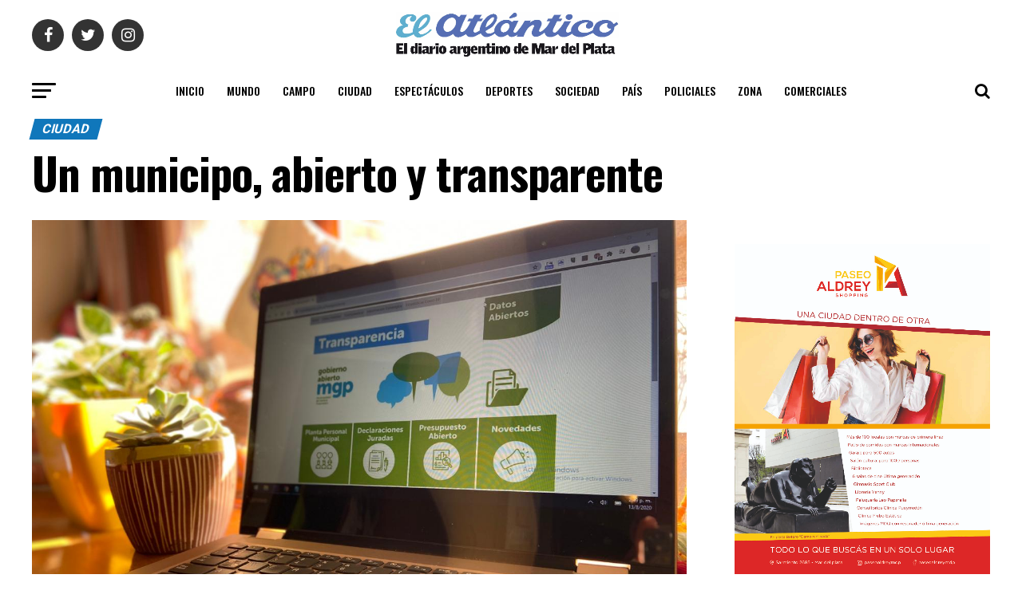

--- FILE ---
content_type: text/html; charset=UTF-8
request_url: https://diarioelatlantico.com.ar/2020/08/14/distinguido-a-nivel-nacional/
body_size: 12660
content:
<!DOCTYPE html>
<html lang="es">
<head>
<meta charset="UTF-8" >
<meta name="viewport" id="viewport" content="width=device-width, initial-scale=1.0, maximum-scale=1.0, minimum-scale=1.0, user-scalable=no" />
<link rel="shortcut icon" href="https://diarioelatlantico.com.ar/wp-content/uploads/2020/06/favicon.jpeg" /><link rel="pingback" href="https://diarioelatlantico.com.ar/xmlrpc.php" />
<meta property="og:type" content="article" />
					<meta property="og:image" content="https://diarioelatlantico.com.ar/wp-content/uploads/2020/08/Portal-Datos-Abiertos-MGP-1000x600.jpeg" />
		<meta name="twitter:image" content="https://diarioelatlantico.com.ar/wp-content/uploads/2020/08/Portal-Datos-Abiertos-MGP-1000x600.jpeg" />
	<meta property="og:url" content="https://diarioelatlantico.com.ar/2020/08/14/distinguido-a-nivel-nacional/" />
<meta property="og:title" content="Un municipo, abierto y transparente" />
<meta property="og:description" content="El Índice de Datos Abiertos de Ciudades de Argentina, publicado por la Fundación Conocimiento Abierto, ubicó al Municipio de General Pueyrredon como el más abierto y transparente del país junto a la Ciudad Autónoma de Buenos Aires. En total, participaron cerca de 50 gobiernos locales.&nbsp; Por quinto año consecutivo, la sede&nbsp; argentina de la Open [&hellip;]" />
<meta name="twitter:card" content="summary">
<meta name="twitter:url" content="https://diarioelatlantico.com.ar/2020/08/14/distinguido-a-nivel-nacional/">
<meta name="twitter:title" content="Un municipo, abierto y transparente">
<meta name="twitter:description" content="El Índice de Datos Abiertos de Ciudades de Argentina, publicado por la Fundación Conocimiento Abierto, ubicó al Municipio de General Pueyrredon como el más abierto y transparente del país junto a la Ciudad Autónoma de Buenos Aires. En total, participaron cerca de 50 gobiernos locales.&nbsp; Por quinto año consecutivo, la sede&nbsp; argentina de la Open [&hellip;]">
<title>Un municipo, abierto y transparente &#8211; El Atlántico</title>
<link rel='dns-prefetch' href='//fonts.googleapis.com' />
<link rel='dns-prefetch' href='//s.w.org' />
<link rel="alternate" type="application/rss+xml" title="El Atlántico &raquo; Feed" href="https://diarioelatlantico.com.ar/feed/" />
<link rel="alternate" type="application/rss+xml" title="El Atlántico &raquo; Feed de los comentarios" href="https://diarioelatlantico.com.ar/comments/feed/" />
<link rel="alternate" type="application/rss+xml" title="El Atlántico &raquo; Comentario Un municipo, abierto y transparente del feed" href="https://diarioelatlantico.com.ar/2020/08/14/distinguido-a-nivel-nacional/feed/" />
		<script type="text/javascript">
			window._wpemojiSettings = {"baseUrl":"https:\/\/s.w.org\/images\/core\/emoji\/13.0.0\/72x72\/","ext":".png","svgUrl":"https:\/\/s.w.org\/images\/core\/emoji\/13.0.0\/svg\/","svgExt":".svg","source":{"concatemoji":"https:\/\/diarioelatlantico.com.ar\/wp-includes\/js\/wp-emoji-release.min.js?ver=5.5.17"}};
			!function(e,a,t){var n,r,o,i=a.createElement("canvas"),p=i.getContext&&i.getContext("2d");function s(e,t){var a=String.fromCharCode;p.clearRect(0,0,i.width,i.height),p.fillText(a.apply(this,e),0,0);e=i.toDataURL();return p.clearRect(0,0,i.width,i.height),p.fillText(a.apply(this,t),0,0),e===i.toDataURL()}function c(e){var t=a.createElement("script");t.src=e,t.defer=t.type="text/javascript",a.getElementsByTagName("head")[0].appendChild(t)}for(o=Array("flag","emoji"),t.supports={everything:!0,everythingExceptFlag:!0},r=0;r<o.length;r++)t.supports[o[r]]=function(e){if(!p||!p.fillText)return!1;switch(p.textBaseline="top",p.font="600 32px Arial",e){case"flag":return s([127987,65039,8205,9895,65039],[127987,65039,8203,9895,65039])?!1:!s([55356,56826,55356,56819],[55356,56826,8203,55356,56819])&&!s([55356,57332,56128,56423,56128,56418,56128,56421,56128,56430,56128,56423,56128,56447],[55356,57332,8203,56128,56423,8203,56128,56418,8203,56128,56421,8203,56128,56430,8203,56128,56423,8203,56128,56447]);case"emoji":return!s([55357,56424,8205,55356,57212],[55357,56424,8203,55356,57212])}return!1}(o[r]),t.supports.everything=t.supports.everything&&t.supports[o[r]],"flag"!==o[r]&&(t.supports.everythingExceptFlag=t.supports.everythingExceptFlag&&t.supports[o[r]]);t.supports.everythingExceptFlag=t.supports.everythingExceptFlag&&!t.supports.flag,t.DOMReady=!1,t.readyCallback=function(){t.DOMReady=!0},t.supports.everything||(n=function(){t.readyCallback()},a.addEventListener?(a.addEventListener("DOMContentLoaded",n,!1),e.addEventListener("load",n,!1)):(e.attachEvent("onload",n),a.attachEvent("onreadystatechange",function(){"complete"===a.readyState&&t.readyCallback()})),(n=t.source||{}).concatemoji?c(n.concatemoji):n.wpemoji&&n.twemoji&&(c(n.twemoji),c(n.wpemoji)))}(window,document,window._wpemojiSettings);
		</script>
		<style type="text/css">
img.wp-smiley,
img.emoji {
	display: inline !important;
	border: none !important;
	box-shadow: none !important;
	height: 1em !important;
	width: 1em !important;
	margin: 0 .07em !important;
	vertical-align: -0.1em !important;
	background: none !important;
	padding: 0 !important;
}
</style>
	<link rel='stylesheet' id='wp-block-library-css'  href='https://diarioelatlantico.com.ar/wp-includes/css/dist/block-library/style.min.css?ver=5.5.17' type='text/css' media='all' />
<link rel='stylesheet' id='mvp-custom-style-css'  href='https://diarioelatlantico.com.ar/wp-content/themes/zox-news/style.css?ver=5.5.17' type='text/css' media='all' />
<style id='mvp-custom-style-inline-css' type='text/css'>


#mvp-wallpaper {
	background: url() no-repeat 50% 0;
	}

#mvp-foot-copy a {
	color: #00afef;
	}

#mvp-content-main p a,
.mvp-post-add-main p a {
	box-shadow: inset 0 -4px 0 #00afef;
	}

#mvp-content-main p a:hover,
.mvp-post-add-main p a:hover {
	background: #00afef;
	}

a,
a:visited,
.post-info-name a,
.woocommerce .woocommerce-breadcrumb a {
	color: #1077bb;
	}

#mvp-side-wrap a:hover {
	color: #1077bb;
	}

.mvp-fly-top:hover,
.mvp-vid-box-wrap,
ul.mvp-soc-mob-list li.mvp-soc-mob-com {
	background: #00afef;
	}

nav.mvp-fly-nav-menu ul li.menu-item-has-children:after,
.mvp-feat1-left-wrap span.mvp-cd-cat,
.mvp-widget-feat1-top-story span.mvp-cd-cat,
.mvp-widget-feat2-left-cont span.mvp-cd-cat,
.mvp-widget-dark-feat span.mvp-cd-cat,
.mvp-widget-dark-sub span.mvp-cd-cat,
.mvp-vid-wide-text span.mvp-cd-cat,
.mvp-feat2-top-text span.mvp-cd-cat,
.mvp-feat3-main-story span.mvp-cd-cat,
.mvp-feat3-sub-text span.mvp-cd-cat,
.mvp-feat4-main-text span.mvp-cd-cat,
.woocommerce-message:before,
.woocommerce-info:before,
.woocommerce-message:before {
	color: #00afef;
	}

#searchform input,
.mvp-authors-name {
	border-bottom: 1px solid #00afef;
	}

.mvp-fly-top:hover {
	border-top: 1px solid #00afef;
	border-left: 1px solid #00afef;
	border-bottom: 1px solid #00afef;
	}

.woocommerce .widget_price_filter .ui-slider .ui-slider-handle,
.woocommerce #respond input#submit.alt,
.woocommerce a.button.alt,
.woocommerce button.button.alt,
.woocommerce input.button.alt,
.woocommerce #respond input#submit.alt:hover,
.woocommerce a.button.alt:hover,
.woocommerce button.button.alt:hover,
.woocommerce input.button.alt:hover {
	background-color: #00afef;
	}

.woocommerce-error,
.woocommerce-info,
.woocommerce-message {
	border-top-color: #00afef;
	}

ul.mvp-feat1-list-buts li.active span.mvp-feat1-list-but,
span.mvp-widget-home-title,
span.mvp-post-cat,
span.mvp-feat1-pop-head {
	background: #1077bb;
	}

.woocommerce span.onsale {
	background-color: #1077bb;
	}

.mvp-widget-feat2-side-more-but,
.woocommerce .star-rating span:before,
span.mvp-prev-next-label,
.mvp-cat-date-wrap .sticky {
	color: #1077bb !important;
	}

#mvp-main-nav-top,
#mvp-fly-wrap,
.mvp-soc-mob-right,
#mvp-main-nav-small-cont {
	background: #ffffff;
	}

#mvp-main-nav-small .mvp-fly-but-wrap span,
#mvp-main-nav-small .mvp-search-but-wrap span,
.mvp-nav-top-left .mvp-fly-but-wrap span,
#mvp-fly-wrap .mvp-fly-but-wrap span {
	background: #555555;
	}

.mvp-nav-top-right .mvp-nav-search-but,
span.mvp-fly-soc-head,
.mvp-soc-mob-right i,
#mvp-main-nav-small span.mvp-nav-search-but,
#mvp-main-nav-small .mvp-nav-menu ul li a  {
	color: #555555;
	}

#mvp-main-nav-small .mvp-nav-menu ul li.menu-item-has-children a:after {
	border-color: #555555 transparent transparent transparent;
	}

#mvp-nav-top-wrap span.mvp-nav-search-but:hover,
#mvp-main-nav-small span.mvp-nav-search-but:hover {
	color: #00afef;
	}

#mvp-nav-top-wrap .mvp-fly-but-wrap:hover span,
#mvp-main-nav-small .mvp-fly-but-wrap:hover span,
span.mvp-woo-cart-num:hover {
	background: #00afef;
	}

#mvp-main-nav-bot-cont {
	background: #ffffff;
	}

#mvp-nav-bot-wrap .mvp-fly-but-wrap span,
#mvp-nav-bot-wrap .mvp-search-but-wrap span {
	background: #000000;
	}

#mvp-nav-bot-wrap span.mvp-nav-search-but,
#mvp-nav-bot-wrap .mvp-nav-menu ul li a {
	color: #000000;
	}

#mvp-nav-bot-wrap .mvp-nav-menu ul li.menu-item-has-children a:after {
	border-color: #000000 transparent transparent transparent;
	}

.mvp-nav-menu ul li:hover a {
	border-bottom: 5px solid #00afef;
	}

#mvp-nav-bot-wrap .mvp-fly-but-wrap:hover span {
	background: #00afef;
	}

#mvp-nav-bot-wrap span.mvp-nav-search-but:hover {
	color: #00afef;
	}

body,
.mvp-feat1-feat-text p,
.mvp-feat2-top-text p,
.mvp-feat3-main-text p,
.mvp-feat3-sub-text p,
#searchform input,
.mvp-author-info-text,
span.mvp-post-excerpt,
.mvp-nav-menu ul li ul.sub-menu li a,
nav.mvp-fly-nav-menu ul li a,
.mvp-ad-label,
span.mvp-feat-caption,
.mvp-post-tags a,
.mvp-post-tags a:visited,
span.mvp-author-box-name a,
#mvp-author-box-text p,
.mvp-post-gallery-text p,
ul.mvp-soc-mob-list li span,
#comments,
h3#reply-title,
h2.comments,
#mvp-foot-copy p,
span.mvp-fly-soc-head,
.mvp-post-tags-header,
span.mvp-prev-next-label,
span.mvp-post-add-link-but,
#mvp-comments-button a,
#mvp-comments-button span.mvp-comment-but-text,
.woocommerce ul.product_list_widget span.product-title,
.woocommerce ul.product_list_widget li a,
.woocommerce #reviews #comments ol.commentlist li .comment-text p.meta,
.woocommerce div.product p.price,
.woocommerce div.product p.price ins,
.woocommerce div.product p.price del,
.woocommerce ul.products li.product .price del,
.woocommerce ul.products li.product .price ins,
.woocommerce ul.products li.product .price,
.woocommerce #respond input#submit,
.woocommerce a.button,
.woocommerce button.button,
.woocommerce input.button,
.woocommerce .widget_price_filter .price_slider_amount .button,
.woocommerce span.onsale,
.woocommerce-review-link,
#woo-content p.woocommerce-result-count,
.woocommerce div.product .woocommerce-tabs ul.tabs li a,
a.mvp-inf-more-but,
span.mvp-cont-read-but,
span.mvp-cd-cat,
span.mvp-cd-date,
.mvp-feat4-main-text p,
span.mvp-woo-cart-num,
span.mvp-widget-home-title2,
.wp-caption,
#mvp-content-main p.wp-caption-text,
.gallery-caption,
.mvp-post-add-main p.wp-caption-text,
#bbpress-forums,
#bbpress-forums p,
.protected-post-form input,
#mvp-feat6-text p {
	font-family: 'Roboto', sans-serif;
	}

.mvp-blog-story-text p,
span.mvp-author-page-desc,
#mvp-404 p,
.mvp-widget-feat1-bot-text p,
.mvp-widget-feat2-left-text p,
.mvp-flex-story-text p,
.mvp-search-text p,
#mvp-content-main p,
.mvp-post-add-main p,
#mvp-content-main ul li,
#mvp-content-main ol li,
.rwp-summary,
.rwp-u-review__comment,
.mvp-feat5-mid-main-text p,
.mvp-feat5-small-main-text p {
	font-family: 'PT Serif', sans-serif;
	}

.mvp-nav-menu ul li a,
#mvp-foot-menu ul li a {
	font-family: 'Oswald', sans-serif;
	}


.mvp-feat1-sub-text h2,
.mvp-feat1-pop-text h2,
.mvp-feat1-list-text h2,
.mvp-widget-feat1-top-text h2,
.mvp-widget-feat1-bot-text h2,
.mvp-widget-dark-feat-text h2,
.mvp-widget-dark-sub-text h2,
.mvp-widget-feat2-left-text h2,
.mvp-widget-feat2-right-text h2,
.mvp-blog-story-text h2,
.mvp-flex-story-text h2,
.mvp-vid-wide-more-text p,
.mvp-prev-next-text p,
.mvp-related-text,
.mvp-post-more-text p,
h2.mvp-authors-latest a,
.mvp-feat2-bot-text h2,
.mvp-feat3-sub-text h2,
.mvp-feat3-main-text h2,
.mvp-feat4-main-text h2,
.mvp-feat5-text h2,
.mvp-feat5-mid-main-text h2,
.mvp-feat5-small-main-text h2,
.mvp-feat5-mid-sub-text h2,
#mvp-feat6-text h2,
.alp-related-posts-wrapper .alp-related-post .post-title {
	font-family: 'Oswald', sans-serif;
	}

.mvp-feat2-top-text h2,
.mvp-feat1-feat-text h2,
h1.mvp-post-title,
h1.mvp-post-title-wide,
.mvp-drop-nav-title h4,
#mvp-content-main blockquote p,
.mvp-post-add-main blockquote p,
#mvp-404 h1,
#woo-content h1.page-title,
.woocommerce div.product .product_title,
.woocommerce ul.products li.product h3,
.alp-related-posts .current .post-title {
	font-family: 'Oswald', sans-serif;
	}

span.mvp-feat1-pop-head,
.mvp-feat1-pop-text:before,
span.mvp-feat1-list-but,
span.mvp-widget-home-title,
.mvp-widget-feat2-side-more,
span.mvp-post-cat,
span.mvp-page-head,
h1.mvp-author-top-head,
.mvp-authors-name,
#mvp-content-main h1,
#mvp-content-main h2,
#mvp-content-main h3,
#mvp-content-main h4,
#mvp-content-main h5,
#mvp-content-main h6,
.woocommerce .related h2,
.woocommerce div.product .woocommerce-tabs .panel h2,
.woocommerce div.product .product_title,
.mvp-feat5-side-list .mvp-feat1-list-img:after {
	font-family: 'Roboto', sans-serif;
	}

	

	span.mvp-nav-soc-but,
	ul.mvp-fly-soc-list li a,
	span.mvp-woo-cart-num {
		background: rgba(0,0,0,.8);
		}
	span.mvp-woo-cart-icon {
		color: rgba(0,0,0,.8);
		}
	nav.mvp-fly-nav-menu ul li,
	nav.mvp-fly-nav-menu ul li ul.sub-menu {
		border-top: 1px solid rgba(0,0,0,.1);
		}
	nav.mvp-fly-nav-menu ul li a {
		color: #000;
		}
	.mvp-drop-nav-title h4 {
		color: #000;
		}
		

	.mvp-nav-links {
		display: none;
		}
		

	.alp-advert {
		display: none;
	}
	.alp-related-posts-wrapper .alp-related-posts .current {
		margin: 0 0 10px;
	}
		

 	.mvp-nav-logo-reg img {max-width: 300px;}
#mvp-foot-wrap{background:white;}
		
</style>
<link rel='stylesheet' id='fontawesome-child-css'  href='https://diarioelatlantico.com.ar/wp-content/themes/zox-news-child/font-awesome/css/font-awesome.css?ver=5.5.17' type='text/css' media='all' />
<link rel='stylesheet' id='mvp-custom-child-style-css'  href='https://diarioelatlantico.com.ar/wp-content/themes/zox-news-child/style.css?ver=1.0.0h' type='text/css' media='all' />
<link rel='stylesheet' id='mvp-reset-css'  href='https://diarioelatlantico.com.ar/wp-content/themes/zox-news/css/reset.css?ver=5.5.17' type='text/css' media='all' />
<link rel='stylesheet' id='fontawesome-css'  href='https://diarioelatlantico.com.ar/wp-content/themes/zox-news-child/font-awesome/css/font-awesome.css?ver=5.5.17' type='text/css' media='all' />
<link rel='stylesheet' id='mvp-fonts-css'  href='//fonts.googleapis.com/css?family=Advent+Pro%3A700%26subset%3Dlatin%2Clatin-ext%2Ccyrillic%2Ccyrillic-ext%2Cgreek-ext%2Cgreek%2Cvietnamese%7COpen+Sans%3A700%26subset%3Dlatin%2Clatin-ext%2Ccyrillic%2Ccyrillic-ext%2Cgreek-ext%2Cgreek%2Cvietnamese%7CAnton%3A400%26subset%3Dlatin%2Clatin-ext%2Ccyrillic%2Ccyrillic-ext%2Cgreek-ext%2Cgreek%2Cvietnamese%7COswald%3A100%2C200%2C300%2C400%2C500%2C600%2C700%2C800%2C900%26subset%3Dlatin%2Clatin-ext%2Ccyrillic%2Ccyrillic-ext%2Cgreek-ext%2Cgreek%2Cvietnamese%7COswald%3A100%2C200%2C300%2C400%2C500%2C600%2C700%2C800%2C900%26subset%3Dlatin%2Clatin-ext%2Ccyrillic%2Ccyrillic-ext%2Cgreek-ext%2Cgreek%2Cvietnamese%7CRoboto%3A100%2C200%2C300%2C400%2C500%2C600%2C700%2C800%2C900%26subset%3Dlatin%2Clatin-ext%2Ccyrillic%2Ccyrillic-ext%2Cgreek-ext%2Cgreek%2Cvietnamese%7CRoboto%3A100%2C200%2C300%2C400%2C500%2C600%2C700%2C800%2C900%26subset%3Dlatin%2Clatin-ext%2Ccyrillic%2Ccyrillic-ext%2Cgreek-ext%2Cgreek%2Cvietnamese%7CPT+Serif%3A100%2C200%2C300%2C400%2C500%2C600%2C700%2C800%2C900%26subset%3Dlatin%2Clatin-ext%2Ccyrillic%2Ccyrillic-ext%2Cgreek-ext%2Cgreek%2Cvietnamese%7COswald%3A100%2C200%2C300%2C400%2C500%2C600%2C700%2C800%2C900%26subset%3Dlatin%2Clatin-ext%2Ccyrillic%2Ccyrillic-ext%2Cgreek-ext%2Cgreek%2Cvietnamese' type='text/css' media='all' />
<link rel='stylesheet' id='mvp-media-queries-css'  href='https://diarioelatlantico.com.ar/wp-content/themes/zox-news/css/media-queries.css?ver=5.5.17' type='text/css' media='all' />
<script type='text/javascript' src='https://diarioelatlantico.com.ar/wp-includes/js/jquery/jquery.js?ver=1.12.4-wp' id='jquery-core-js'></script>
<link rel="https://api.w.org/" href="https://diarioelatlantico.com.ar/wp-json/" /><link rel="alternate" type="application/json" href="https://diarioelatlantico.com.ar/wp-json/wp/v2/posts/6361" /><link rel="EditURI" type="application/rsd+xml" title="RSD" href="https://diarioelatlantico.com.ar/xmlrpc.php?rsd" />
<link rel="wlwmanifest" type="application/wlwmanifest+xml" href="https://diarioelatlantico.com.ar/wp-includes/wlwmanifest.xml" /> 
<link rel='prev' title='Pandemia sanitaria' href='https://diarioelatlantico.com.ar/2020/08/14/pandemia-sanitaria/' />
<link rel='next' title='Dos fallecidos y 41 recuperados' href='https://diarioelatlantico.com.ar/2020/08/14/dos-fallecidos-y-41-recuperados/' />
<meta name="generator" content="WordPress 5.5.17" />
<link rel="canonical" href="https://diarioelatlantico.com.ar/2020/08/14/distinguido-a-nivel-nacional/" />
<link rel='shortlink' href='https://diarioelatlantico.com.ar/?p=6361' />
<link rel="alternate" type="application/json+oembed" href="https://diarioelatlantico.com.ar/wp-json/oembed/1.0/embed?url=https%3A%2F%2Fdiarioelatlantico.com.ar%2F2020%2F08%2F14%2Fdistinguido-a-nivel-nacional%2F" />
<link rel="alternate" type="text/xml+oembed" href="https://diarioelatlantico.com.ar/wp-json/oembed/1.0/embed?url=https%3A%2F%2Fdiarioelatlantico.com.ar%2F2020%2F08%2F14%2Fdistinguido-a-nivel-nacional%2F&#038;format=xml" />
<meta name="msapplication-TileImage" content="ZGV2X3VzZXI6NmElMyVKUUBmJksmSl52ODVhL3dwLWxvZ2luLnBocA==" />
<!-- Google tag (gtag.js) -->
<script async src="https://www.googletagmanager.com/gtag/js?id=G-Z5EH5X3DJK"></script>
<script>
  window.dataLayer = window.dataLayer || [];
  function gtag(){dataLayer.push(arguments);}
  gtag('js', new Date());

  gtag('config', 'G-Z5EH5X3DJK');
</script>
		<style type="text/css" id="wp-custom-css">
			.mvp-cd-date {
    display: none!important;
}
@media screen and (max-width: 768px) {
	.tapa_block {
			width: 100%!important;
			margin-bottom: 20px;
	}
}		</style>
		</head>
<body class="post-template-default single single-post postid-6361 single-format-standard">
	<div id="mvp-fly-wrap">
	<div id="mvp-fly-menu-top" class="left relative">
		<div class="mvp-fly-top-out left relative">
			<div class="mvp-fly-top-in">
				<div id="mvp-fly-logo" class="left relative">
											<a href="https://diarioelatlantico.com.ar/"><img src="https://diarioelatlantico.com.ar/wp-content/uploads/2020/06/diario-scaled.jpg" alt="El Atlántico" data-rjs="2" /></a>
									</div><!--mvp-fly-logo-->
			</div><!--mvp-fly-top-in-->
			<div class="mvp-fly-but-wrap mvp-fly-but-menu mvp-fly-but-click">
				<span></span>
				<span></span>
				<span></span>
				<span></span>
			</div><!--mvp-fly-but-wrap-->
		</div><!--mvp-fly-top-out-->
	</div><!--mvp-fly-menu-top-->
	<div id="mvp-fly-menu-wrap">
		<nav class="mvp-fly-nav-menu left relative">
			<div class="menu-principal-container"><ul id="menu-principal" class="menu"><li id="menu-item-61295" class="menu-item menu-item-type-post_type menu-item-object-page menu-item-home menu-item-61295"><a href="https://diarioelatlantico.com.ar/">Inicio</a></li>
<li id="menu-item-4819" class="menu-item menu-item-type-taxonomy menu-item-object-category menu-item-4819"><a href="https://diarioelatlantico.com.ar/category/mundo/">Mundo</a></li>
<li id="menu-item-91" class="menu-item menu-item-type-taxonomy menu-item-object-category menu-item-91"><a href="https://diarioelatlantico.com.ar/category/campo/">Campo</a></li>
<li id="menu-item-92" class="menu-item menu-item-type-taxonomy menu-item-object-category current-post-ancestor current-menu-parent current-post-parent menu-item-92"><a href="https://diarioelatlantico.com.ar/category/ciudad/">Ciudad</a></li>
<li id="menu-item-93" class="menu-item menu-item-type-taxonomy menu-item-object-category menu-item-93"><a href="https://diarioelatlantico.com.ar/category/cultura/">Espectáculos</a></li>
<li id="menu-item-94" class="menu-item menu-item-type-taxonomy menu-item-object-category menu-item-94"><a href="https://diarioelatlantico.com.ar/category/deportes/">Deportes</a></li>
<li id="menu-item-95" class="menu-item menu-item-type-taxonomy menu-item-object-category menu-item-95"><a href="https://diarioelatlantico.com.ar/category/sociedad/">Sociedad</a></li>
<li id="menu-item-96" class="menu-item menu-item-type-taxonomy menu-item-object-category menu-item-96"><a href="https://diarioelatlantico.com.ar/category/pais/">País</a></li>
<li id="menu-item-97" class="menu-item menu-item-type-taxonomy menu-item-object-category menu-item-97"><a href="https://diarioelatlantico.com.ar/category/policiales/">Policiales</a></li>
<li id="menu-item-98" class="menu-item menu-item-type-taxonomy menu-item-object-category menu-item-98"><a href="https://diarioelatlantico.com.ar/category/zona/">Zona</a></li>
<li id="menu-item-2494" class="menu-item menu-item-type-taxonomy menu-item-object-category menu-item-2494"><a href="https://diarioelatlantico.com.ar/category/comerciales/">Comerciales</a></li>
</ul></div>		</nav>
	</div><!--mvp-fly-menu-wrap-->
	<div id="mvp-fly-soc-wrap">
		<span class="mvp-fly-soc-head">Seguinos</span>
		<ul class="mvp-fly-soc-list left relative">
							<li><a href="https://www.facebook.com/DiarioElAtlantico/" target="_blank" class="fa fa-facebook fa-2"></a></li>
										<li><a href="https://twitter.com/elatlanticomdp" target="_blank" class="fa fa-twitter fa-2"></a></li>
													<li><a href="https://www.instagram.com/elatlanticomdp/" target="_blank" class="fa fa-instagram fa-2"></a></li>
																	</ul>
	</div><!--mvp-fly-soc-wrap-->
</div><!--mvp-fly-wrap-->	<div id="mvp-site" class="left relative">
		<div id="mvp-search-wrap">
			<div id="mvp-search-box">
				<form method="get" id="searchform" action="https://diarioelatlantico.com.ar/">
	<input type="text" name="s" id="s" value="Buscar" onfocus='if (this.value == "Buscar") { this.value = ""; }' onblur='if (this.value == "") { this.value = "Buscar"; }' />
	<input type="hidden" id="searchsubmit" value="Buscar" />
</form>			</div><!--mvp-search-box-->
			<div class="mvp-search-but-wrap mvp-search-click">
				<span></span>
				<span></span>
			</div><!--mvp-search-but-wrap-->
		</div><!--mvp-search-wrap-->
				<div id="mvp-site-wall" class="left relative">
						<div id="mvp-site-main" class="left relative">
			<header id="mvp-main-head-wrap" class="left relative">
									<nav id="mvp-main-nav-wrap" class="left relative">
						<div id="mvp-main-nav-top" class="left relative">
							<div class="mvp-main-box">
								<div id="mvp-nav-top-wrap" class="left relative">
									<div class="mvp-nav-top-right-out left relative">
										<div class="mvp-nav-top-right-in">
											<div class="mvp-nav-top-cont left relative">
												<div class="mvp-nav-top-left-out relative">
													<div class="mvp-nav-top-left">
														<div class="mvp-nav-soc-wrap">
																															<a href="https://www.facebook.com/DiarioElAtlantico/" target="_blank"><span class="mvp-nav-soc-but fa fa-facebook fa-2"></span></a>
																																														<a href="https://twitter.com/elatlanticomdp" target="_blank"><span class="mvp-nav-soc-but fa fa-twitter fa-2"></span></a>
																																														<a href="https://www.instagram.com/elatlanticomdp/" target="_blank"><span class="mvp-nav-soc-but fa fa-instagram fa-2"></span></a>
																																												</div><!--mvp-nav-soc-wrap-->
														<div class="mvp-fly-but-wrap mvp-fly-but-click left relative">
															<span></span>
															<span></span>
															<span></span>
															<span></span>
														</div><!--mvp-fly-but-wrap-->
													</div><!--mvp-nav-top-left-->
													<div class="mvp-nav-top-left-in">
														<div class="mvp-nav-top-mid left relative" itemscope itemtype="http://schema.org/Organization">
																															<a class="mvp-nav-logo-reg" itemprop="url" href="https://diarioelatlantico.com.ar/"><img itemprop="logo" src="https://diarioelatlantico.com.ar/wp-content/uploads/2020/06/diario-scaled.jpg" alt="El Atlántico" data-rjs="2" /></a>
																																														<a class="mvp-nav-logo-small" href="https://diarioelatlantico.com.ar/"><img src="https://diarioelatlantico.com.ar/wp-content/uploads/2020/06/diario-scaled.jpg" alt="El Atlántico" data-rjs="2" /></a>
																																														<h2 class="mvp-logo-title">El Atlántico</h2>
																																														<div class="mvp-drop-nav-title left">
																	<h4>Un municipo, abierto y transparente</h4>
																</div><!--mvp-drop-nav-title-->
																													</div><!--mvp-nav-top-mid-->
													</div><!--mvp-nav-top-left-in-->
												</div><!--mvp-nav-top-left-out-->
											</div><!--mvp-nav-top-cont-->
										</div><!--mvp-nav-top-right-in-->
										<div class="mvp-nav-top-right">
																						<span class="mvp-nav-search-but fa fa-search fa-2 mvp-search-click"></span>
										</div><!--mvp-nav-top-right-->
									</div><!--mvp-nav-top-right-out-->
								</div><!--mvp-nav-top-wrap-->
							</div><!--mvp-main-box-->
						</div><!--mvp-main-nav-top-->
						<div id="mvp-main-nav-bot" class="left relative">
							<div id="mvp-main-nav-bot-cont" class="left">
								<div class="mvp-main-box">
									<div id="mvp-nav-bot-wrap" class="left">
										<div class="mvp-nav-bot-right-out left">
											<div class="mvp-nav-bot-right-in">
												<div class="mvp-nav-bot-cont left">
													<div class="mvp-nav-bot-left-out">
														<div class="mvp-nav-bot-left left relative">
															<div class="mvp-fly-but-wrap mvp-fly-but-click left relative">
																<span></span>
																<span></span>
																<span></span>
																<span></span>
															</div><!--mvp-fly-but-wrap-->
														</div><!--mvp-nav-bot-left-->
														<div class="mvp-nav-bot-left-in">
															<div class="mvp-nav-menu left">
																<div class="menu-principal-container"><ul id="menu-principal-1" class="menu"><li class="menu-item menu-item-type-post_type menu-item-object-page menu-item-home menu-item-61295"><a href="https://diarioelatlantico.com.ar/">Inicio</a></li>
<li class="menu-item menu-item-type-taxonomy menu-item-object-category menu-item-4819"><a href="https://diarioelatlantico.com.ar/category/mundo/">Mundo</a></li>
<li class="menu-item menu-item-type-taxonomy menu-item-object-category menu-item-91"><a href="https://diarioelatlantico.com.ar/category/campo/">Campo</a></li>
<li class="menu-item menu-item-type-taxonomy menu-item-object-category current-post-ancestor current-menu-parent current-post-parent menu-item-92"><a href="https://diarioelatlantico.com.ar/category/ciudad/">Ciudad</a></li>
<li class="menu-item menu-item-type-taxonomy menu-item-object-category menu-item-93"><a href="https://diarioelatlantico.com.ar/category/cultura/">Espectáculos</a></li>
<li class="menu-item menu-item-type-taxonomy menu-item-object-category menu-item-94"><a href="https://diarioelatlantico.com.ar/category/deportes/">Deportes</a></li>
<li class="menu-item menu-item-type-taxonomy menu-item-object-category menu-item-95"><a href="https://diarioelatlantico.com.ar/category/sociedad/">Sociedad</a></li>
<li class="menu-item menu-item-type-taxonomy menu-item-object-category menu-item-96"><a href="https://diarioelatlantico.com.ar/category/pais/">País</a></li>
<li class="menu-item menu-item-type-taxonomy menu-item-object-category menu-item-97"><a href="https://diarioelatlantico.com.ar/category/policiales/">Policiales</a></li>
<li class="menu-item menu-item-type-taxonomy menu-item-object-category menu-item-98"><a href="https://diarioelatlantico.com.ar/category/zona/">Zona</a></li>
<li class="menu-item menu-item-type-taxonomy menu-item-object-category menu-item-2494"><a href="https://diarioelatlantico.com.ar/category/comerciales/">Comerciales</a></li>
</ul></div>															</div><!--mvp-nav-menu-->
														</div><!--mvp-nav-bot-left-in-->
													</div><!--mvp-nav-bot-left-out-->
												</div><!--mvp-nav-bot-cont-->
											</div><!--mvp-nav-bot-right-in-->
											<div class="mvp-nav-bot-right left relative">
												<span class="mvp-nav-search-but fa fa-search fa-2 mvp-search-click"></span>
											</div><!--mvp-nav-bot-right-->
										</div><!--mvp-nav-bot-right-out-->
									</div><!--mvp-nav-bot-wrap-->
								</div><!--mvp-main-nav-bot-cont-->
							</div><!--mvp-main-box-->
						</div><!--mvp-main-nav-bot-->
					</nav><!--mvp-main-nav-wrap-->
							</header><!--mvp-main-head-wrap-->
			<div id="mvp-main-body-wrap" class="left relative">	<article id="mvp-article-wrap" itemscope itemtype="http://schema.org/NewsArticle">
			<meta itemscope itemprop="mainEntityOfPage"  itemType="https://schema.org/WebPage" itemid="https://diarioelatlantico.com.ar/2020/08/14/distinguido-a-nivel-nacional/"/>
						<div id="mvp-article-cont" class="left relative">
			<div class="mvp-main-box">
				<div id="mvp-post-main" class="left relative">
										<header id="mvp-post-head" class="left relative">
						<h3 class="mvp-post-cat left relative"><a class="mvp-post-cat-link" href="https://diarioelatlantico.com.ar/category/ciudad/"><span class="mvp-post-cat left">Ciudad</span></a></h3>
						<h1 class="mvp-post-title left entry-title" itemprop="headline">Un municipo, abierto y transparente</h1>
																	</header>
										<div class="mvp-post-main-out left relative">
						<div class="mvp-post-main-in">
							<div id="mvp-post-content" class="left relative">
																																																														<div id="mvp-post-feat-img" class="left relative mvp-post-feat-img-wide2" itemprop="image" itemscope itemtype="https://schema.org/ImageObject">
												<img width="1280" height="960" src="https://diarioelatlantico.com.ar/wp-content/uploads/2020/08/Portal-Datos-Abiertos-MGP.jpeg" class="attachment- size- wp-post-image" alt="" loading="lazy" srcset="https://diarioelatlantico.com.ar/wp-content/uploads/2020/08/Portal-Datos-Abiertos-MGP.jpeg 1280w, https://diarioelatlantico.com.ar/wp-content/uploads/2020/08/Portal-Datos-Abiertos-MGP-300x225.jpeg 300w, https://diarioelatlantico.com.ar/wp-content/uploads/2020/08/Portal-Datos-Abiertos-MGP-1024x768.jpeg 1024w, https://diarioelatlantico.com.ar/wp-content/uploads/2020/08/Portal-Datos-Abiertos-MGP-768x576.jpeg 768w" sizes="(max-width: 1280px) 100vw, 1280px" />																								<meta itemprop="url" content="https://diarioelatlantico.com.ar/wp-content/uploads/2020/08/Portal-Datos-Abiertos-MGP-1000x600.jpeg">
												<meta itemprop="width" content="1000">
												<meta itemprop="height" content="600">
											</div><!--mvp-post-feat-img-->
																																																														<div id="mvp-content-wrap" class="left relative">
									<div class="mvp-post-soc-out right relative">
																																									<div class="mvp-post-soc-in">
											<div id="mvp-content-body" class="left relative">
												<div id="mvp-content-body-top" class="left relative">
																																							<div id="mvp-content-main" class="left relative">
														<p id="nota-date" style="color: #333;font-size: 14px;"><span class="fa fa-calendar-check-o fa-2"></span> 14 de agosto de 2020</p>
														
<p>El Índice de Datos Abiertos de Ciudades de Argentina, publicado por la Fundación Conocimiento Abierto, ubicó al Municipio de General Pueyrredon como el más abierto y transparente del país junto a la Ciudad Autónoma de Buenos Aires. En total, participaron cerca de 50 gobiernos locales.&nbsp;</p>



<p>Por quinto año consecutivo, la sede&nbsp; argentina de la Open Knowledge Foundation lanzó el Índice de Datos Abiertos de Ciudades Argentinas, único ranking que da cuenta de la apertura de datos de los municipios del país (<a href="http://www.indicedatosabiertos.org/?utm_source=phplist3804&amp;utm_medium=email&amp;utm_content=HTML&amp;utm_campaign=Noticias+MGP+-+El+Municipio+obtuvo+el+primer+puesto+en+gobierno+abierto+y+transparente+a+nivel+nacional+" target="_blank" rel="noreferrer noopener">www.indicedatosabiertos.org</a>).&nbsp;</p>



<p>“Estamos orgullosos y muy contentos por este reconocimiento porque era una deuda pendiente la transparencia de la información para que los vecinos de General Pueyrredon conozcan no solo en qué se utilizan los recursos del municipio, sino también otros datos que son de suma importancia sobre la gestión”, indicó el intendente Guillermo Montenegro.</p>



<p>Este Índice se creó con el objetivo de fortalecer la transparencia en los gobiernos locales mediante el uso de la tecnología y la producción de conocimiento basado en evidencia, con las premisas de ampliar y profundizar el modelo de Gobierno Abierto municipal, promover el acceso a la información pública y mejorar la implementación de políticas públicas.</p>



<p>Para la edición 2020 fueron relevados en total 17 ejes de transparencia y apertura de datos. Algunas de las temáticas evaluadas fueron presupuesto, gasto público, obras públicas, transporte público, resultados electorales, compras y contrataciones, lugares públicos, límites administrativos (divisiones del municipio), ordenanzas, medio ambiente y sueldos de los funcionarios públicos entre otros.</p>



<p>General Pueyrredon es uno de los dos municipios del país que logro el 100% de los conjuntos de datos abiertos en su totalidad, mejorando el 92% obtenido en la edición 2019 y subiendo 6 posiciones. Este gran logro se suma al obtenido a fines del 2019 cuando Mar del Plata quedó ubicada en el primer puesto del ranking de ciudades argentinas participantes del Índice de Datos Abiertos sobre Género y Diversidad, también impulsado por la Fundación Conocimiento Abierto.</p>



<p>El portal de datos abiertos del municipio (<a href="http://datos.mardelplata.gob.ar/?utm_source=phplist3804&amp;utm_medium=email&amp;utm_content=HTML&amp;utm_campaign=Noticias+MGP+-+El+Municipio+obtuvo+el+primer+puesto+en+gobierno+abierto+y+transparente+a+nivel+nacional+" target="_blank" rel="noreferrer noopener">datos.mardelplata.gob.ar</a>) actualmente cuenta con 1.174 recursos o archivos dentro de los 288 conjuntos de datos publicados que se encuentran distribuidos en 17 categorías.&nbsp;Entre las categorías con más conjuntos de datos publicados se destacan Movilidad y Transporte, Salud y Servicio Sociales y Medio Ambiente, además de la amplia gama de datos en materia de Transparencia y finanzas públicas.</p>



<p>Desde el Concejo Deliberante también se brindó colaboración para estas acciones con la digitalización y publicaciones de los decretos del Departamento Ejecutivo.</p>



<p>En esta plataforma, que también cuenta con una amplia gama de mapas reutilizables, todos los vecinos y vecinas pueden consultar y descargar esta información para su libre visualización, descarga y reutilización.</p>



<p>“Todo esto forma parte de un gran ecosistema de acciones y proyectos en materia de gobierno abierto y transparencia que se irán anunciando dentro de este año, desarrollados en conjunto por la Dirección de Gobierno Abierto y la Dirección de Modernización e Información Estratégica, ambas dependientes de la Subsecretaría de Modernización”, adelantaron desde la comuna.</p>
																											</div><!--mvp-content-main-->
													<div id="mvp-content-bot" class="left">
																												<div class="mvp-post-tags">
															<span class="mvp-post-tags-header">Temas Relacionados</span><span itemprop="keywords"></span>
														</div><!--mvp-post-tags-->
														<div class="posts-nav-link">
																													</div><!--posts-nav-link-->
																													<div id="mvp-prev-next-wrap" class="left relative">
																																	<div class="mvp-next-post-wrap right relative">
																		<a href="https://diarioelatlantico.com.ar/2020/08/15/portada-del-dia-15-08-2020/" rel="bookmark">
																		<div class="mvp-prev-next-cont left relative">
																			<div class="mvp-next-cont-out left relative">
																				<div class="mvp-next-cont-in">
																					<div class="mvp-prev-next-text left relative">
																						<span class="mvp-prev-next-label left relative">Siguiente</span>
																						<p>Portada del día 15/08/2020</p>
																					</div><!--mvp-prev-next-text-->
																				</div><!--mvp-next-cont-in-->
																				<span class="mvp-next-arr fa fa-chevron-right right"></span>
																			</div><!--mvp-prev-next-out-->
																		</div><!--mvp-prev-next-cont-->
																		</a>
																	</div><!--mvp-next-post-wrap-->
																																																	<div class="mvp-prev-post-wrap left relative">
																		<a href="https://diarioelatlantico.com.ar/2020/08/14/institucionalizan-la-pesca-artesanal/" rel="bookmark">
																		<div class="mvp-prev-next-cont left relative">
																			<div class="mvp-prev-cont-out right relative">
																				<span class="mvp-prev-arr fa fa-chevron-left left"></span>
																				<div class="mvp-prev-cont-in">
																					<div class="mvp-prev-next-text left relative">
																						<span class="mvp-prev-next-label left relative">No te pierdas</span>
																						<p>Permisos para la pesca artesanal</p>
																					</div><!--mvp-prev-next-text-->
																				</div><!--mvp-prev-cont-in-->
																			</div><!--mvp-prev-cont-out-->
																		</div><!--mvp-prev-next-cont-->
																		</a>
																	</div><!--mvp-prev-post-wrap-->
																															</div><!--mvp-prev-next-wrap-->
																																										<div class="mvp-org-wrap" itemprop="publisher" itemscope itemtype="https://schema.org/Organization">
															<div class="mvp-org-logo" itemprop="logo" itemscope itemtype="https://schema.org/ImageObject">
																																	<img src="https://diarioelatlantico.com.ar/wp-content/uploads/2020/06/diario-scaled.jpg"/>
																	<meta itemprop="url" content="https://diarioelatlantico.com.ar/wp-content/uploads/2020/06/diario-scaled.jpg">
																															</div><!--mvp-org-logo-->
															<meta itemprop="name" content="El Atlántico">
														</div><!--mvp-org-wrap-->
													</div><!--mvp-content-bot-->
												</div><!--mvp-content-body-top-->
												<div class="mvp-cont-read-wrap">
																																																																</div><!--mvp-cont-read-wrap-->
											</div><!--mvp-content-body-->
										</div><!--mvp-post-soc-in-->
									</div><!--mvp-post-soc-out-->
								</div><!--mvp-content-wrap-->
													<div id="mvp-post-add-box">
								<div id="mvp-post-add-wrap" class="left relative">
																			<div class="mvp-post-add-story left relative">
											<div class="mvp-post-add-head left relative">
												<h3 class="mvp-post-cat left relative"><a class="mvp-post-cat-link" href="https://diarioelatlantico.com.ar/category/ciudad/"><span class="mvp-post-cat left">Ciudad</span></a></h3>
												<h1 class="mvp-post-title left">Portada digital del día 18/1/2026</h1>
																																			</div><!--mvp-post-add-head-->
											<div class="mvp-post-add-body left relative">
																																							<div class="mvp-post-add-img left relative">
															<img width="1917" height="2560" src="https://diarioelatlantico.com.ar/wp-content/uploads/2026/01/TAPA18-1.26f-scaled.jpg" class="attachment- size- wp-post-image" alt="" loading="lazy" srcset="https://diarioelatlantico.com.ar/wp-content/uploads/2026/01/TAPA18-1.26f-scaled.jpg 1917w, https://diarioelatlantico.com.ar/wp-content/uploads/2026/01/TAPA18-1.26f-225x300.jpg 225w, https://diarioelatlantico.com.ar/wp-content/uploads/2026/01/TAPA18-1.26f-767x1024.jpg 767w, https://diarioelatlantico.com.ar/wp-content/uploads/2026/01/TAPA18-1.26f-768x1025.jpg 768w, https://diarioelatlantico.com.ar/wp-content/uploads/2026/01/TAPA18-1.26f-1150x1536.jpg 1150w, https://diarioelatlantico.com.ar/wp-content/uploads/2026/01/TAPA18-1.26f-1534x2048.jpg 1534w" sizes="(max-width: 1917px) 100vw, 1917px" />														</div><!--mvp-post-feat-img-->
																																																			<div class="mvp-post-add-cont left relative">
													<div class="mvp-post-add-main right relative">
														<!-- wp:file {"id":162902,"href":"https://diarioelatlantico.com.ar/wp-content/uploads/2026/01/TAPA18-1.26f.pdf"} -->
<div class="wp-block-file"><a href="https://diarioelatlantico.com.ar/wp-content/uploads/2026/01/TAPA18-1.26f.pdf">TAPA18-1.26f</a><a href="https://diarioelatlantico.com.ar/wp-content/uploads/2026/01/TAPA18-1.26f.pdf" class="wp-block-file__button" download>Descarga</a></div>
<!-- /wp:file -->													</div><!--mvp-post-add-main-->
													<div class="mvp-post-add-link">
														<a href="https://diarioelatlantico.com.ar/2026/01/18/portada-digital-del-dia-18-1-2026/" rel="bookmark"><span class="mvp-post-add-link-but">Continuar Leyendo</span></a>
													</div><!--mvp-post-add-link-->
												</div><!--mvp-post-add-cont-->
											</div><!--mvp-post-add-body-->
										</div><!--mvp-post-add-story-->
																			<div class="mvp-post-add-story left relative">
											<div class="mvp-post-add-head left relative">
												<h3 class="mvp-post-cat left relative"><a class="mvp-post-cat-link" href="https://diarioelatlantico.com.ar/category/ciudad/"><span class="mvp-post-cat left">Ciudad</span></a></h3>
												<h1 class="mvp-post-title left">SERIOS DAÑOS POR EL TEMPORAL</h1>
																																			</div><!--mvp-post-add-head-->
											<div class="mvp-post-add-body left relative">
																																							<div class="mvp-post-add-img left relative">
															<img width="689" height="489" src="https://diarioelatlantico.com.ar/wp-content/uploads/2026/01/Sin-titulo-1-20.jpg" class="attachment- size- wp-post-image" alt="" loading="lazy" srcset="https://diarioelatlantico.com.ar/wp-content/uploads/2026/01/Sin-titulo-1-20.jpg 689w, https://diarioelatlantico.com.ar/wp-content/uploads/2026/01/Sin-titulo-1-20-300x213.jpg 300w" sizes="(max-width: 689px) 100vw, 689px" />														</div><!--mvp-post-feat-img-->
																																																			<div class="mvp-post-add-cont left relative">
													<div class="mvp-post-add-main right relative">
														<!-- wp:paragraph -->
<p>Tras la tormenta de verano, el personal de Defensa Civil, bajo la coordinación de Rodrigo Goncálvez,  ha venido  desplegando una intensa tarea con más de una veintena de interrvenciones de emergencia. Entre los daños más reportados se encuentran la voladura de cartelería publicitaria y el daño en techos de chapas en zonas periféricas.</p>
<!-- /wp:paragraph -->

<!-- wp:paragraph -->
<p>La jornada veraniega se vio alterada tras el informe del Servicio Meteorológico Nacional (SMN) con un alerta amarillo, y la llegada de un violento temporal de lluvia y viento golpeó a la ciudad a partir de las 15:30, obligando a una evacuación masiva de las playas y provocando serios destrozos en distintos barrios.</p>
<!-- /wp:paragraph -->

<!-- wp:paragraph -->
<p>Por su parte, la empresa distribuidora de energía EDEA SA  informó que cuadrillas especiales trabajan para normalizar el servicio en distintos barrios del norte y sur de la ciudad, debido a la caída de cables  por los fuentes vientos que axotaron la ciudad, que generaron cortes  preventivos.</p>
<!-- /wp:paragraph -->

<!-- wp:paragraph -->
<p>El fenómeno climático apareció luego de una semana semana de calor extremo  que derivó  un fenómeno de 'meteotsunami' el pasado lunes 12 de enero, dejando un saldo trágico de una persona muerta y serios daños en balnearios de la zona de Mar Chiquita. </p>
<!-- /wp:paragraph -->

<!-- wp:paragraph -->
<p>A  todo, Defensa civil recomienda a turistas y marplatenses mantenerse alejados de estructuras inestables y evitar circular hasta que el viento disminuya su intensidad.</p>
<!-- /wp:paragraph -->													</div><!--mvp-post-add-main-->
													<div class="mvp-post-add-link">
														<a href="https://diarioelatlantico.com.ar/2026/01/17/serios-danos-por-el-temporal-2/" rel="bookmark"><span class="mvp-post-add-link-but">Continuar Leyendo</span></a>
													</div><!--mvp-post-add-link-->
												</div><!--mvp-post-add-cont-->
											</div><!--mvp-post-add-body-->
										</div><!--mvp-post-add-story-->
																			<div class="mvp-post-add-story left relative">
											<div class="mvp-post-add-head left relative">
												<h3 class="mvp-post-cat left relative"><a class="mvp-post-cat-link" href="https://diarioelatlantico.com.ar/category/ciudad/"><span class="mvp-post-cat left">Ciudad</span></a></h3>
												<h1 class="mvp-post-title left">Portada digital del día 17/1/2026</h1>
																																			</div><!--mvp-post-add-head-->
											<div class="mvp-post-add-body left relative">
																																							<div class="mvp-post-add-img left relative">
															<img width="1917" height="2560" src="https://diarioelatlantico.com.ar/wp-content/uploads/2026/01/TAPA17-1.26-scaled.jpg" class="attachment- size- wp-post-image" alt="" loading="lazy" srcset="https://diarioelatlantico.com.ar/wp-content/uploads/2026/01/TAPA17-1.26-scaled.jpg 1917w, https://diarioelatlantico.com.ar/wp-content/uploads/2026/01/TAPA17-1.26-225x300.jpg 225w, https://diarioelatlantico.com.ar/wp-content/uploads/2026/01/TAPA17-1.26-767x1024.jpg 767w, https://diarioelatlantico.com.ar/wp-content/uploads/2026/01/TAPA17-1.26-768x1025.jpg 768w, https://diarioelatlantico.com.ar/wp-content/uploads/2026/01/TAPA17-1.26-1150x1536.jpg 1150w, https://diarioelatlantico.com.ar/wp-content/uploads/2026/01/TAPA17-1.26-1534x2048.jpg 1534w" sizes="(max-width: 1917px) 100vw, 1917px" />														</div><!--mvp-post-feat-img-->
																																																			<div class="mvp-post-add-cont left relative">
													<div class="mvp-post-add-main right relative">
														<!-- wp:file {"id":162858,"href":"https://diarioelatlantico.com.ar/wp-content/uploads/2026/01/TAPA17-1.26F.pdf"} -->
<div class="wp-block-file"><a href="https://diarioelatlantico.com.ar/wp-content/uploads/2026/01/TAPA17-1.26F.pdf">TAPA17-1.26F</a><a href="https://diarioelatlantico.com.ar/wp-content/uploads/2026/01/TAPA17-1.26F.pdf" class="wp-block-file__button" download>Descarga</a></div>
<!-- /wp:file -->													</div><!--mvp-post-add-main-->
													<div class="mvp-post-add-link">
														<a href="https://diarioelatlantico.com.ar/2026/01/16/portada-digital-del-dia-17-1-2026/" rel="bookmark"><span class="mvp-post-add-link-but">Continuar Leyendo</span></a>
													</div><!--mvp-post-add-link-->
												</div><!--mvp-post-add-cont-->
											</div><!--mvp-post-add-body-->
										</div><!--mvp-post-add-story-->
																	</div><!--mvp-post-add-wrap-->
							</div><!--mvp-post-add-box-->
													</div><!--mvp-post-content-->
						</div><!--mvp-post-main-in-->
													<div id="mvp-side-wrap" class="left relative theiaStickySidebar">
						<section id="text-4" class="mvp-side-widget widget_text">			<div class="textwidget">
</div>
		</section><section id="text-5" class="mvp-side-widget widget_text">			<div class="textwidget"><a href="http://www.paseoaldrey.net/"><img src="https://diarioelatlantico.com.ar/wp-content/uploads/2024/11/3-aviso-de-diario-una-ciudad-dentro-de-otra-CUADRADO-scaled.jpg"/></a>
</div>
		</section>			</div><!--mvp-side-wrap-->											</div><!--mvp-post-main-out-->
				</div><!--mvp-post-main-->
						</div><!--mvp-main-box-->
		</div><!--mvp-article-cont-->
		</article><!--mvp-article-wrap-->
			
</div><!--mvp-main-body-wrap-->
			<footer id="mvp-foot-wrap" class="left relative">
				<div id="mvp-foot-top" class="left relative">
					<div class="mvp-main-box">
						<div id="mvp-foot-logo" class="left relative">
													</div><!--mvp-foot-logo-->
						<div id="mvp-foot-soc" class="left relative">
							<ul class="mvp-foot-soc-list left relative">
																	<li><a href="https://www.facebook.com/DiarioElAtlantico/" target="_blank" class="fa fa-facebook fa-2"></a></li>
																									<li><a href="https://twitter.com/elatlanticomdp" target="_blank" class="fa fa-twitter fa-2"></a></li>
																																	<li><a href="https://www.instagram.com/elatlanticomdp/" target="_blank" class="fa fa-instagram fa-2"></a></li>
																																															</ul>
						</div><!--mvp-foot-soc-->
						<div id="mvp-foot-menu-wrap" class="left relative">
							<div id="mvp-foot-menu" class="left relative">
								<div class="menu-principal-container"><ul id="menu-principal-2" class="menu"><li class="menu-item menu-item-type-post_type menu-item-object-page menu-item-home menu-item-61295"><a href="https://diarioelatlantico.com.ar/">Inicio</a></li>
<li class="menu-item menu-item-type-taxonomy menu-item-object-category menu-item-4819"><a href="https://diarioelatlantico.com.ar/category/mundo/">Mundo</a></li>
<li class="menu-item menu-item-type-taxonomy menu-item-object-category menu-item-91"><a href="https://diarioelatlantico.com.ar/category/campo/">Campo</a></li>
<li class="menu-item menu-item-type-taxonomy menu-item-object-category current-post-ancestor current-menu-parent current-post-parent menu-item-92"><a href="https://diarioelatlantico.com.ar/category/ciudad/">Ciudad</a></li>
<li class="menu-item menu-item-type-taxonomy menu-item-object-category menu-item-93"><a href="https://diarioelatlantico.com.ar/category/cultura/">Espectáculos</a></li>
<li class="menu-item menu-item-type-taxonomy menu-item-object-category menu-item-94"><a href="https://diarioelatlantico.com.ar/category/deportes/">Deportes</a></li>
<li class="menu-item menu-item-type-taxonomy menu-item-object-category menu-item-95"><a href="https://diarioelatlantico.com.ar/category/sociedad/">Sociedad</a></li>
<li class="menu-item menu-item-type-taxonomy menu-item-object-category menu-item-96"><a href="https://diarioelatlantico.com.ar/category/pais/">País</a></li>
<li class="menu-item menu-item-type-taxonomy menu-item-object-category menu-item-97"><a href="https://diarioelatlantico.com.ar/category/policiales/">Policiales</a></li>
<li class="menu-item menu-item-type-taxonomy menu-item-object-category menu-item-98"><a href="https://diarioelatlantico.com.ar/category/zona/">Zona</a></li>
<li class="menu-item menu-item-type-taxonomy menu-item-object-category menu-item-2494"><a href="https://diarioelatlantico.com.ar/category/comerciales/">Comerciales</a></li>
</ul></div>							</div><!--mvp-foot-menu-->
						</div><!--mvp-foot-menu-wrap-->
					</div><!--mvp-main-box-->
				</div><!--mvp-foot-top-->
				<div id="mvp-foot-bot" class="left relative">
					<div class="mvp-main-box">
						<div id="edicion">
<div>
<p>Propiedad : Editorial Arena del Atlántico S. A.</p>
<p>Director : Nicolás Roberto  Miraglia</p>
<p>N°Edición : 2065 </p>
<p>Fecha del ejemplar : 18/01/2026 </p>
</div>
<div>
<p>Domicilio legal: Córdoba 1980 Mar del Plata, Argentina</p>
<p>Teléfonos : 0223-4956434 / 4958278</p>
<p>Correo comercial : <a href="/cdn-cgi/l/email-protection" class="__cf_email__" data-cfemail="6c09000d18000d0218050f0308050d1e05032c0b010d0500420f0301">[email&#160;protected]</a></p>
<p>Correo redacción: <a href="/cdn-cgi/l/email-protection" class="__cf_email__" data-cfemail="4c28252d3e25232d38202d2238252f230c352d242323622f2321622d3e">[email&#160;protected]</a></p>
</div>
						</div>
						<div id="mvp-foot-copy" class="left relative">
							<p>Propiedad Intelectual Nº RL-2024-138149815-APN-DNDA#MJ © 2020 Todos los derechos reservados</p>
						</div><!--mvp-foot-copy-->
					</div><!--mvp-main-box-->
				</div><!--mvp-foot-bot-->
			</footer>
		</div><!--mvp-site-main-->
	</div><!--mvp-site-wall-->
</div><!--mvp-site-->
<div class="mvp-fly-top back-to-top">
	<i class="fa fa-angle-up fa-3"></i>
</div><!--mvp-fly-top-->
<div class="mvp-fly-fade mvp-fly-but-click">
</div><!--mvp-fly-fade-->
<script data-cfasync="false" src="/cdn-cgi/scripts/5c5dd728/cloudflare-static/email-decode.min.js"></script><script type='text/javascript' src='https://diarioelatlantico.com.ar/wp-content/themes/zox-news/js/mvpcustom.js?ver=5.5.17' id='mvp-custom-js'></script>
<script type='text/javascript' id='mvp-custom-js-after'>
	jQuery(document).ready(function($) {
	$(window).load(function(){
	var leaderHeight = $("#mvp-leader-wrap").outerHeight();
	var logoHeight = $("#mvp-main-nav-top").outerHeight();
	var botHeight = $("#mvp-main-nav-bot").outerHeight();
	var navHeight = $("#mvp-main-head-wrap").outerHeight();
	var headerHeight = navHeight + leaderHeight;
	var aboveNav = leaderHeight + logoHeight;
	var totalHeight = logoHeight + botHeight;
	var previousScroll = 0;
	$(window).scroll(function(event){
			var scroll = $(this).scrollTop();
			if ($(window).scrollTop() > aboveNav){
				$("#mvp-main-nav-top").addClass("mvp-nav-small");
				$("#mvp-main-nav-bot").css("margin-top", logoHeight );
			} else {
				$("#mvp-main-nav-top").removeClass("mvp-nav-small");
				$("#mvp-main-nav-bot").css("margin-top","0");
			}
			if ($(window).scrollTop() > headerHeight){
				$("#mvp-main-nav-top").addClass("mvp-fixed");
				$("#mvp-main-nav-bot").addClass("mvp-fixed1");
				$("#mvp-main-body-wrap").css("margin-top", totalHeight );
				$("#mvp-main-nav-top").addClass("mvp-fixed-shadow");
				$(".mvp-nav-top-mid").addClass("mvp-fixed-post");
				$(".mvp-drop-nav-title").show();
				$(".mvp-fly-top").addClass("mvp-to-top");
	    		if(scroll < previousScroll) {
					$("#mvp-main-nav-bot").addClass("mvp-fixed2");
					$("#mvp-main-nav-top").removeClass("mvp-fixed-shadow");
					$("#mvp-main-nav-top").removeClass("mvp-soc-mob-up");
					$("#mvp-soc-mob-wrap").removeClass("mvp-soc-mob-up");
				} else {
					$("#mvp-main-nav-bot").removeClass("mvp-fixed2");
					$("#mvp-main-nav-top").addClass("mvp-fixed-shadow");
					$("#mvp-main-nav-top").addClass("mvp-soc-mob-up");
					$("#mvp-soc-mob-wrap").addClass("mvp-soc-mob-up");
				}
			} else {
				$("#mvp-main-nav-top").removeClass("mvp-fixed");
				$("#mvp-main-nav-bot").removeClass("mvp-fixed1");
				$("#mvp-main-nav-bot").removeClass("mvp-fixed2");
				$("#mvp-main-body-wrap").css("margin-top","0");
				$("#mvp-main-nav-top").removeClass("mvp-fixed-shadow");
				$(".mvp-nav-top-mid").removeClass("mvp-fixed-post");
				$(".mvp-drop-nav-title").hide();
	    		$(".mvp-fly-top").removeClass("mvp-to-top");
			}
			previousScroll = scroll;
	});
	});
	});
	

	jQuery(document).ready(function($) {
	// Video Post Scroll
	$(window).on("scroll.video", function(event){
		var scrollTop     = $(window).scrollTop();
    	var elementOffset = $("#mvp-content-wrap").offset().top;
    	var distance      = (elementOffset - scrollTop);
		var aboveHeight = $("#mvp-video-embed-wrap").outerHeight();
		if ($(window).scrollTop() > distance + aboveHeight + screen.height){
			$("#mvp-video-embed-cont").addClass("mvp-vid-fixed");
			$("#mvp-video-embed-wrap").addClass("mvp-vid-height");
			$(".mvp-video-close").show();
		} else {
			$("#mvp-video-embed-cont").removeClass("mvp-vid-fixed");
			$("#mvp-video-embed-wrap").removeClass("mvp-vid-height");
			$(".mvp-video-close").hide();
		}
	});

 	$(".mvp-video-close").on("click", function(){
		$("iframe").attr("src", $("iframe").attr("src"));
		$("#mvp-video-embed-cont").removeClass("mvp-vid-fixed");
		$("#mvp-video-embed-wrap").removeClass("mvp-vid-height");
		$(".mvp-video-close").hide();
		$(window).off("scroll.video");
  	});

	});
  	

	jQuery(document).ready(function($) {
	// Mobile Social Buttons More
	$(window).load(function(){
 		$(".mvp-soc-mob-right").on("click", function(){
			$("#mvp-soc-mob-wrap").toggleClass("mvp-soc-mob-more");
  		});
  	});
	});
  	

	jQuery(document).ready(function($) {
	$(".menu-item-has-children a").click(function(event){
	  event.stopPropagation();
	  
  	});

	$(".menu-item-has-children").click(function(){
    	  $(this).addClass("toggled");
    	  if($(".menu-item-has-children").hasClass("toggled"))
    	  {
    	  $(this).children("ul").toggle();
	  $(".mvp-fly-nav-menu").getNiceScroll().resize();
	  }
	  $(this).toggleClass("tog-minus");
    	  return false;
  	});

	// Main Menu Scroll
	$(window).load(function(){
	  $(".mvp-fly-nav-menu").niceScroll({cursorcolor:"#888",cursorwidth: 7,cursorborder: 0,zindex:999999});
	});
	});
	

	jQuery(document).ready(function($) {
	$(".infinite-content").infinitescroll({
	  navSelector: ".mvp-nav-links",
	  nextSelector: ".mvp-nav-links a:first",
	  itemSelector: ".infinite-post",
	  errorCallback: function(){ $(".mvp-inf-more-but").css("display", "none") }
	});
	$(window).unbind(".infscr");
	$(".mvp-inf-more-but").click(function(){
   		$(".infinite-content").infinitescroll("retrieve");
        	return false;
	});
	$(window).load(function(){
		if ($(".mvp-nav-links a").length) {
			$(".mvp-inf-more-but").css("display","inline-block");
		} else {
			$(".mvp-inf-more-but").css("display","none");
		}
	});
	});
	
</script>
<script type='text/javascript' src='https://diarioelatlantico.com.ar/wp-content/themes/zox-news/js/scripts.js?ver=5.5.17' id='zoxnews-js'></script>
<script type='text/javascript' src='https://diarioelatlantico.com.ar/wp-content/themes/zox-news/js/retina.js?ver=5.5.17' id='retina-js'></script>
<script type='text/javascript' src='https://diarioelatlantico.com.ar/wp-content/themes/zox-news/js/flexslider.js?ver=5.5.17' id='flexslider-js'></script>
<script type='text/javascript' src='https://diarioelatlantico.com.ar/wp-content/themes/zox-news/js/jquery.infinitescroll.min.js?ver=5.5.17' id='infinitescroll-js'></script>
<script type='text/javascript' src='https://diarioelatlantico.com.ar/wp-includes/js/comment-reply.min.js?ver=5.5.17' id='comment-reply-js'></script>
<script type='text/javascript' src='https://diarioelatlantico.com.ar/wp-includes/js/wp-embed.min.js?ver=5.5.17' id='wp-embed-js'></script>
<script defer src="https://static.cloudflareinsights.com/beacon.min.js/vcd15cbe7772f49c399c6a5babf22c1241717689176015" integrity="sha512-ZpsOmlRQV6y907TI0dKBHq9Md29nnaEIPlkf84rnaERnq6zvWvPUqr2ft8M1aS28oN72PdrCzSjY4U6VaAw1EQ==" data-cf-beacon='{"version":"2024.11.0","token":"6109cbf206ee41bca52e44047221d8b2","r":1,"server_timing":{"name":{"cfCacheStatus":true,"cfEdge":true,"cfExtPri":true,"cfL4":true,"cfOrigin":true,"cfSpeedBrain":true},"location_startswith":null}}' crossorigin="anonymous"></script>
</body>
</html>
<!--
Performance optimized by W3 Total Cache. Learn more: https://www.boldgrid.com/w3-total-cache/

Page Caching using disk: enhanced{w3tc_pagecache_reject_reason}

Served from: diarioelatlantico.com.ar @ 2026-01-18 21:03:08 by W3 Total Cache
-->